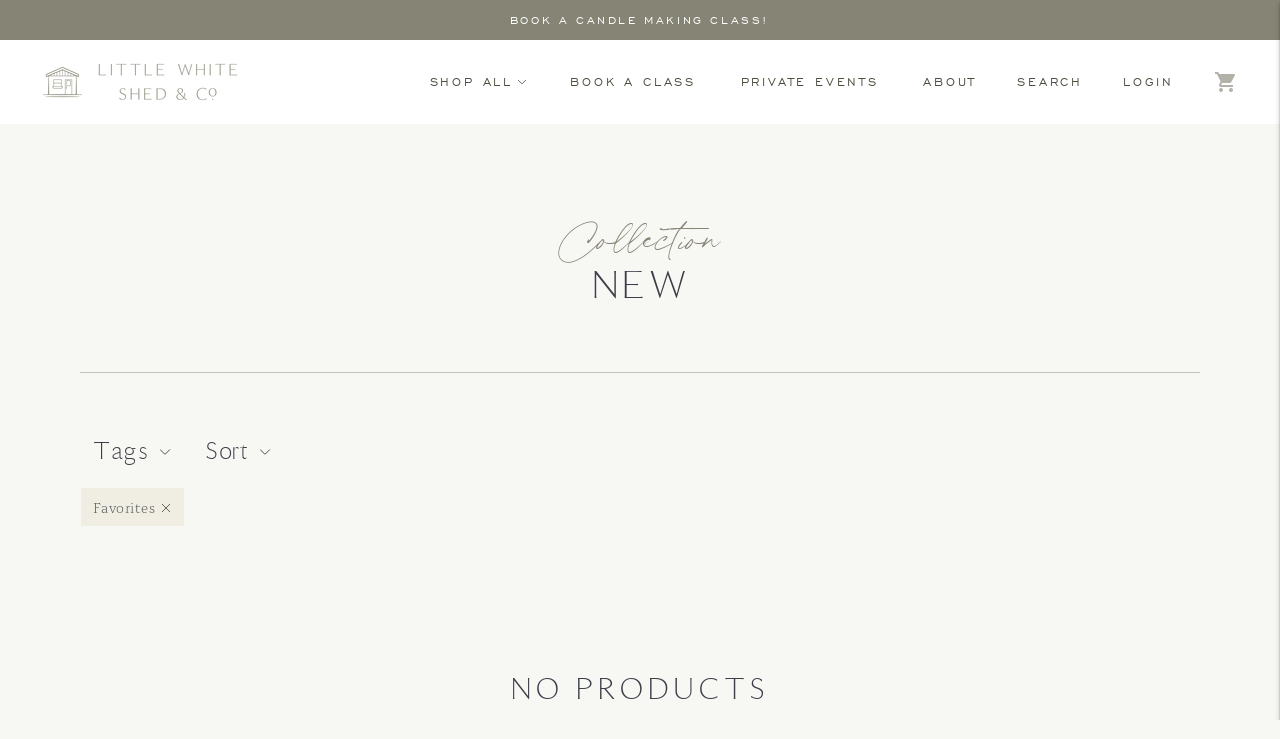

--- FILE ---
content_type: text/css
request_url: https://www.littlewhiteshed.com/cdn/shop/t/18/assets/theme-custom.css?v=171587885216124274931768502099
body_size: 4364
content:
p{font-family:alda,serif;font-weight:300;font-style:normal;letter-spacing:.03em}.text-block__button{font-family:engravers;text-transform:uppercase;font-weight:400;font-style:normal;letter-spacing:.2em;font-size:16px;color:#f7f7f4;background-color:#868475}.bttn{font-family:engravers;text-transform:uppercase;font-weight:400;font-style:normal;letter-spacing:.2em;font-size:16px}.bttn--secondary,.section.section--contrast .bttn--secondary{border:solid 1px #8684757a}.header{padding:20px 0}.nav .nav__item-primary,.quick-search__trigger,.header__icon--account a{font-family:engravers;text-transform:uppercase;font-weight:400;font-style:normal;letter-spacing:.2em;margin:0 10px;font-size:14px}.quick-cart__indicator-inner{font-family:engravers;text-transform:uppercase;font-weight:400;font-style:normal}.quick-cart__indicator{border:1px solid #86847500}.quick-cart__indicator:hover{border-color:#e2e2d600}.header-container.is-sticky .header{background-color:#fff;box-shadow:none}.announcement-bar__content{font-family:engravers;text-transform:uppercase;font-weight:400;font-style:normal;letter-spacing:.2em;margin:0 10px}.mega-navigation__list-heading{font-family:maleah;font-weight:400;font-style:normal;letter-spacing:3px;color:#4d4e40;font-size:16px}.mega-navigation{padding:50px 90px}.mega-navigation__feature-text{font-style:italic}.nav__item-shop-all{margin-top:7px;font-size:13px;font-family:engravers;text-transform:uppercase;font-weight:400;font-style:normal;letter-spacing:.2em}@media (max-width: 38em){.header__logo-image{min-width:200px!important}}.drawer-menu__logo.has-custom-logo{width:227px!important}.drawer-menu__header{padding:30px}.drawer-menu__link{padding:0 30px;font-family:alda,serif;font-weight:300;font-style:normal;letter-spacing:.06em;font-size:18px}.drawer-menu__item--heading{font-family:maleah;text-transform:uppercase;font-weight:400;font-style:normal;letter-spacing:4px}.drawer-menu__item.drawer-menu__item--heading{border-top:1px solid #8684757a;margin-top:30px;padding-top:30px;text-transform:uppercase}.drawer-menu__footer{border-top:1px solid #8684757a;margin:30px 0;padding-top:30px}.drawer-menu__primary-links{border-top:1px solid #8684757a;padding-top:30px!important}.drawer-menu__item--search{margin-top:0!important}@media (max-width: 60em){.footer{padding-top:10px}}.material-icons{color:#868475a1;margin-left:7px}.material-icons:hover{color:#86847563}.search__input,.drawer-menu__search-input{font-family:alda,serif;font-weight:300;font-style:normal;letter-spacing:.03em}.search__input-clear{font-family:engravers;text-transform:uppercase;font-weight:400;font-style:normal;letter-spacing:.2em;text-decoration:none;padding-top:5px}.quick-search__header{font-family:maleah;font-weight:400;font-style:normal;letter-spacing:4px;font-size:15px;border-top:1px solid #8684757a;padding:35px 50px 20px 53px!important}@media (max-width: 60em){.quick-search__header{padding:35px 30px 20px!important}}.quick-search__result{padding:10px 50px}@media (max-width: 60em){.quick-search__result{padding:10px 30px}}.quick-search__result-heading{font-size:18px!important}.quick-search__result-subheading{font-family:alda,serif;font-weight:300;font-style:italic;letter-spacing:.03em;margin-top:-6px;color:#4d4e40}.quick-search__view-all{padding:30px 50px 40px;font-family:engravers;text-transform:uppercase;font-weight:400;font-style:normal;letter-spacing:.2em;text-decoration:none}@media (max-width: 60em){.quick-search__view-all{padding:30px 30px 40px}}button{font-family:engravers;text-transform:uppercase;font-weight:400;font-style:normal;letter-spacing:.2em;text-decoration:none!important}.quick-search__no-results{font-family:alda,serif;font-weight:300;font-style:normal;letter-spacing:.03em;border-top:1px solid #8684757a}.type-heading-display{font-family:alda,serif;font-weight:300;font-style:normal;letter-spacing:.03em;font-size:40px}@media (max-width: 60em){.type-heading-display{font-size:30px}}.search-template input{border-style:1px solid;border-color:#8684757a;font-family:alda,serif;font-weight:300;font-style:normal;letter-spacing:.03em}.type-heading-2{font-family:maleah;font-weight:400;font-style:normal;letter-spacing:.5px;font-size:30px;margin-left:10px;margin-top:0}@media (max-width: 60em){.type-heading-2{margin-left:0}}.search_price{font-family:alda,serif;font-weight:300;font-style:italic;font-size:21px;color:#4d4e40!important;letter-spacing:.03em;margin-left:10px}@media (max-width: 60em){.search_price{margin-left:0}}@media (max-width: 60em){.search-template__image{width:127px}}.search_sold-out{font-family:engravers;text-transform:uppercase;font-weight:400;font-style:normal;letter-spacing:.2em;padding-left:10px}.search-blog{font-family:alda,serif!important;font-weight:300!important;font-style:normal!important;font-size:18px!important;letter-spacing:.03em!important}.exit-intent__form .input{font-family:alda,serif;font-weight:300;font-style:normal;font-size:16px;padding:27px 15px;letter-spacing:.03em}.exit-intent__content input{border-style:solid none}.exit-intent__inner{padding:40px 50px}.exit-intent__heading{font-family:engravers;text-transform:uppercase;font-weight:400;font-style:normal;letter-spacing:.2em;margin-bottom:7px}.exit-intent__message{font-family:maleah;font-weight:400;font-style:normal;letter-spacing:3px;text-transform:uppercase;font-size:22px;line-height:34px}@media (min-width: 768px){#smsbump-form-57220 .cUoVsy.cUoVsy{max-width:844px!important;padding:34px 60px 82px!important;width:auto}}.footer__col-title{font-family:engravers;text-transform:uppercase;font-weight:400;font-style:normal;letter-spacing:.2em;font-size:16px}.list.ma0.pa0{font-family:alda,serif;font-weight:300;font-style:normal;font-size:15px;line-height:33px;letter-spacing:.03em}.footer__signup-text{font-family:alda,serif;font-weight:300;font-style:normal;font-size:16px;line-height:33px;letter-spacing:.03em}.footer__newsletter .input{border-style:solid none}.footer__newsletter .input{font-family:alda,serif;font-weight:300;font-style:normal;font-size:16px;padding:30px 15px;letter-spacing:.03em;border-color:#8684757a}.footer .contact-form{display:none}.footer__divider{border-color:#8684757a}.footer__newsletter-button{padding:31px 15px}.footer__social-icons svg{fill:#868475;width:20px;height:20px;margin:10px 20px 0 0}@media (min-width: 60em){.footer{padding-top:40px}}.footer .newsletter__input-container label{padding-top:0}#insta-feed h2{font-family:engravers!important;text-transform:uppercase;font-weight:400;font-style:normal;letter-spacing:.2em;font-size:16px!important;padding-top:80px;color:#868475}#insta-feed{background:#f0eee2;margin:-13px auto -8px!important}@media screen and (min-width: 60em){#instafeed{padding:0 109px}}@media (max-width: 60em){.instafeed-container{width:30%!important;padding:63px!important}}.slideshow-split__overline,.rich-text__overline{font-family:blackstone;font-weight:400;font-style:normal;text-transform:none;font-size:40px;letter-spacing:0px;color:#868475}@media (max-width: 60em){.rich-text__overline{margin-bottom:10px}}@media (max-width: 60em){.slideshow-split__overline{font-size:37px;margin-bottom:-7px}}.slideshow-split .flickity-slider{transform:translate(-100%)!important}.page-dots{display:none}.slideshow-split__slideshow{height:86%}@media (max-width: 768px){.slideshow-split .flickity-viewport{height:auto!important}.slideshow-split .flickity-slider{position:relative!important;transform:none!important;left:auto!important}.slideshow-split .slideshow-split__slide{position:relative!important;left:auto!important;width:100%!important;display:block!important}.slideshow-split__slideshow{height:70%}.slideshow-split__image .image{height:85%}}.slideshow-split__heading{font-family:maleah;font-weight:400;font-style:normal;text-transform:uppercase;letter-spacing:4px;font-size:42px}.slideshow-split__subheading.type-body-regular{font-family:alda,serif;font-weight:300;font-style:normal;font-size:18px;line-height:33px;letter-spacing:.03em}.rich-text__title{font-family:maleah;font-weight:400;font-style:normal;text-transform:uppercase;letter-spacing:4px;font-size:42px}@media (max-width: 60em){.slideshow-split__heading{font-size:35px}}.slideshow-split__link{font-family:engravers;text-transform:uppercase;font-weight:400;font-style:normal;letter-spacing:.2em;font-size:16px}@media (max-width: 60em){.slideshow-split__content-inner *+*{margin-top:0!important}}.slideshow-split__content-inner *+*{margin-top:0!important}@media (max-width: 60em){.slideshow-split__overline,.slideshow-split__subheading.type-body-regular{text-align:center}.slideshow-split__link{margin-left:auto!important}}@media (min-width: 60em){.slideshow-split__overline{font-size:45px!important}.slideshow-split__content-inner{max-width:40%}}@media (max-width: 60em){.slideshow-split__heading{text-align:center;margin-bottom:20px}}@media (min-width: 60em){.slideshow-split__heading{margin-bottom:20px;font-size:44px!important}}@media (max-width: 60em){.slideshow-split--justify-right .slideshow-split__content .slideshow-split__link{margin:auto}}@media (min-width: 60em){.slideshow-split--align-bottom .slideshow-split__content-inner{margin-top:auto;margin-bottom:auto}}.text-columns__feature p{font-family:alda,serif;font-weight:300;font-style:normal;font-size:16px;line-height:33px;letter-spacing:.03em}.text-columns__feature h3{font-family:engravers;text-transform:uppercase;font-weight:400;font-style:normal;letter-spacing:.2em;font-size:19px}@media (min-width: 60em){.text-columns--alignment-center .text-columns__feature{padding:30px 15px}}@media (max-width: 60em){.text-columns__content{padding-bottom:90px}}@media (min-width: 60em){.featured-product{padding:20px 0 160px}}@media (max-width: 60em){.featured-product{padding:0 30px}}@media (min-width: 60em){.featured-product__media{grid-column:2/span 2}}@media (min-width: 60em){.featured-product__meta{grid-column:4/span 2;border:solid 1px #8684757a}}@media (min-width: 60em){.featured-product__meta-inner{width:100%;margin:10px 50px 50px}}.featured-product__vendor{font-family:engravers;text-transform:uppercase;font-weight:400;font-style:normal;letter-spacing:.2em;color:#868475;margin:30px 0 0;font-size:15px}.featured-product__title{font-family:maleah;font-weight:400;font-style:normal;letter-spacing:2px;font-size:40px}@media (max-width: 60em){.featured-product__price{padding-bottom:30px}}@media (max-width: 60em){.featured-product__meta-inner{padding-top:30px}}.featured-product__description{border-top:1px solid #8684757a!important;padding-top:30px;margin-top:55px}.featured-product__description .accordion__label{font-family:engravers;text-transform:uppercase;font-weight:400;font-style:normal;letter-spacing:.2em;color:#868475;font-size:15px}.featured-product__cta{font-family:alda,serif;font-weight:300;font-style:italic;letter-spacing:.06em}.product-form__option-label{font-family:engravers;text-transform:uppercase;font-weight:500;font-style:normal;letter-spacing:.3em}.product-form__option{border-style:solid none;border-color:#8684757a;border-width:1px;margin-bottom:32px}.product-form__option-select{font-family:alda,serif;font-weight:300;font-style:normal;font-size:16px;margin:6px 0 8px;letter-spacing:.03em}.product-form__option-select-icon{margin:6px 0 8px}.text-block__subheading.ma0.mt3{font-family:alda,serif;font-weight:300;font-style:normal;font-size:16px;line-height:33px;text-transform:none;letter-spacing:.03em;margin-top:23px}.type-body-regular{font-family:maleah;font-weight:400;font-style:normal;letter-spacing:.5px;font-size:26px;margin:-3px 0 4px}.product-item__details{font-family:maleah;font-weight:400;font-style:normal;letter-spacing:1px;font-size:25px;padding-top:10px}@media (max-width: 60em){.product-item__details{padding-top:0}}.price.price--listing{font-family:alda,serif;font-weight:300;font-style:italic;font-size:16px;padding-top:3px;color:#4d4e40!important;letter-spacing:.03em}.price-item{font-family:alda,serif;font-weight:300;font-style:italic;font-size:16px;padding-top:3px;color:#4d4e40!important;letter-spacing:.03em;margin-top:-7px}.carousel__next-button,.carousel__previous-button{box-shadow:none}.product-item__image-wrapper .product-item__quick-shop-button{font-family:engravers;text-transform:uppercase;font-weight:400;font-style:normal;letter-spacing:.2em;font-size:16px}.product-item .badge{font-family:engravers;text-transform:uppercase;font-weight:400;font-style:normal;letter-spacing:.2em;font-size:13px;background-color:#868475;padding:2px 9px}@media (min-width: 60em){.featured-collection{padding-top:0;padding-bottom:0!important;margin-bottom:0}}@media (max-width: 60em){.featured-collection{padding:50px 30px 0}}@media (max-width: 60em){.product-recommendations__inner{padding:0 30px;margin-top:-70px}}@media (max-width: 60em){.product{padding-bottom:0}}@media (min-width: 60em){.carousel__navigation{bottom:400.32px!important}}@media (max-width: 60em){.carousel__navigation{bottom:30%!important}}.featured-collection .mt4{margin-top:0;margin-bottom:20px}@media (min-width: 60em){.featured-collection .text-block{margin-top:100px}.featured-collection .flickity-viewport{margin-bottom:100px}}@media (max-width: 60em){.featured-collection .flickity-viewport{margin-bottom:40px}}.text-block__heading.type-heading-1.ma0.mt3{max-width:100%!important}.collection-list__title{font-family:maleah;font-weight:400;font-style:normal;letter-spacing:.5px;font-size:30px;padding-top:25px}.collection-list__product-count{font-family:alda,serif;font-weight:300;font-style:italic;font-size:20px;padding-top:3px;color:#4d4e40!important;letter-spacing:.03em}.collection-list{padding-bottom:0}.collection-list .flickity-viewport{margin-bottom:100px}@media (min-width: 60em){.collection-list .text-block{margin-top:100px}.collection-list .flickity-viewport{margin-bottom:100px}}@media (max-width: 60em){.collection-list .flickity-viewport{margin-bottom:40px}}@media (max-width: 60em){.collection-list{padding:50px 30px 0}}@media (min-width: 60em){.collection-list{padding-top:0}}.quote__text{font-family:alda,serif;font-weight:300;font-style:normal;font-size:18px;line-height:45px;letter-spacing:.03em}@media (min-width: 38em){.section.section--spacing-tall{padding-top:120px;padding-bottom:120px}}.quote__author-custom.overline{font-family:engravers;text-transform:uppercase;font-weight:400;font-style:normal;letter-spacing:.2em;font-size:19px}@media (max-width: 60em){.quote{padding:0 30px}}.section.quote{background-image:linear-gradient(#e7e1d18a,#e7e1d18a),url(/cdn/shop/files/LittleWhiteShed_Co_Texture_I_Cream.jpg?v=1768351265);background-repeat:no-repeat;background-size:cover}.location__image{display:none}.location__store-address-title.overline,.location__store-hours-title.overline{font-family:engravers;text-transform:uppercase;font-weight:400;font-style:normal;letter-spacing:.2em;font-size:18px;color:#f7f7f4}.location__store-address .type-body-regular,.location__store-hours .type-body-regular{font-size:18px!important;line-height:33px;color:#f7f7f4}@media (min-width: 38em){.location__store-address{border-left:1px solid #F7F7F4}}.section.location{background-image:linear-gradient(#4d4e408a,#4d4e408a),url(/cdn/shop/files/LittleWhiteShed_Background_Leaves_I_Olive-2_4bf656ad-751f-47ba-8ca1-aaed599d6524.png?v=1768348224);background-repeat:no-repeat;background-size:cover;background-position:center bottom}.location .text-block__overline,.location .text-block__heading{color:#f7f7f4!important}.slideshow__overline{font-family:engravers;text-transform:uppercase;font-weight:400;font-style:normal;letter-spacing:.4em;font-size:15px;line-height:33px;max-width:35rem!important;background:#fff;padding:39px}@media (max-width: 60em){.slideshow__overline{line-height:28px;max-width:28rem!important;background:#fff;padding:23px}}.slideshow{height:50%}.image-with-text__inner{margin:-20px 0 0}@media (max-width: 60em){.image-with-text--image-width-one-half{margin-bottom:-15px!important}}@media (max-width: 60em){.section--contrast{padding-bottom:0}}@media (max-width: 60em){.image-with-text__inner{margin:0 0 50px}}.image-with-text .text-block__overline{font-family:engravers;text-transform:uppercase;font-weight:400;font-style:normal;letter-spacing:.2em;font-size:18px}.image-with-text .type-body-regular{font-size:18px!important;line-height:33px}.image-with-text__image .image{position:relative;overflow:hidden}.image-with-text__image .image:before{content:"";display:block;padding-top:100%!important}.image-with-text__image .image__img{position:absolute;top:0;right:0;bottom:0;left:0;width:100%;height:100%;object-fit:cover}.image-with-text{align-items:flex-start}.image-with-text__image .image{padding-top:0!important}.collage .content-overlay__overline{font-family:engravers;text-transform:uppercase;font-weight:400;font-style:normal;letter-spacing:.2em;font-size:15px}.collage .content-overlay__heading{font-family:maleah;font-weight:400;font-style:normal;text-transform:uppercase;letter-spacing:4px;font-size:33px;line-height:35px;margin-bottom:15px}.collage .type-body-regular{font-family:alda,serif;font-weight:300;font-style:normal;font-size:16px;line-height:28px;letter-spacing:.03em}@media (max-width: 60em){.footer__cols{display:block}}@media (max-width: 60em){.footer__container{padding-left:40px;padding-right:40px}}@media (max-width: 60em){.footer__col-list{margin-top:40px}}@media (max-width: 60em){.footer__col-title{margin-bottom:10px}}@media (max-width: 60em){.footer__newsletter{margin-top:40px;margin-bottom:80px}}.collection__details--no-image{border-bottom:1px solid #8684757a;padding-bottom:40px}@media (max-width: 60em){.collection__details--no-image{padding-bottom:10px}}.text-block__overline.ma0{font-family:blackstone;font-weight:400;font-style:normal;text-transform:none;font-size:40px;letter-spacing:0;margin-bottom:-19px;color:#868475}.text-block__heading{font-family:maleah;font-weight:400;font-style:normal;text-transform:uppercase;letter-spacing:4px;font-size:42px;margin:0 0 20px!important}@media (max-width: 60em){.text-block__heading{font-size:38px;line-height:38px}}.filter-item{padding-top:10px}.collection-sidebar__group{border-bottom:1px solid #8684757a;padding-bottom:40px}.collection__sidebar{margin-right:80px}.pagination__item span{background-color:#f0eee2;border:#f0eee2;color:#4d4e40}.pagination{margin-top:70px;border-top:1px solid #8684757a;padding-top:20px}@media (max-width: 38em){.pagination{margin-top:40px}}@media (max-width: 38em){.pagination p{margin-bottom:20px}}span[data-sidebar-title]{font-family:engravers;text-transform:uppercase;font-weight:400!important;font-style:normal;letter-spacing:.4em;font-size:15px;line-height:33px}.filter-item__label{font-family:alda,serif;font-weight:300;font-style:normal;line-height:24px;letter-spacing:.03em;font-size:16px}#shopify-section-template--14643236176078__featured-collection{border-top:1px solid #8684757a}.collection-flyout__heading{padding:40px 30px 20px 50px!important}.collection-flyout__footer .bttn--secondary{font-family:engravers;text-transform:uppercase;font-weight:400;font-style:normal;letter-spacing:.2em;color:#868475;margin:30px 0 3px;font-size:15px}.bttn--full{margin:20px 0 0}.collection-flyout__footer{padding:40px}.collection__empty{font-family:maleah;font-weight:400;font-style:normal;text-transform:uppercase;letter-spacing:4px;font-size:32px}.collection__empty a{font-family:engravers;text-transform:uppercase;font-weight:400;font-style:normal;letter-spacing:.2em;color:#868475;margin:36px 0 63px;font-size:15px;text-decoration:none}.collection__tag{font-family:alda,serif;font-weight:300;font-style:normal;letter-spacing:.03em;background-color:#f0eee2;border-radius:0;margin-bottom:30px}.collection-flyout .filter-item.active .filter-input__input{background-color:#86847591;border:1px solid #86847591}.product__title{font-family:maleah;font-weight:400;font-style:normal;letter-spacing:2px;font-size:40px}span[data-product-price]{font-family:alda,serif;font-weight:300;font-style:italic;font-size:25px;letter-spacing:.03em}.product-form__chip-wrapper{border-style:solid none;border-color:#8684757a}.product-form .label-above{font-family:engravers;text-transform:uppercase;font-weight:500;font-style:normal;letter-spacing:.3em;font-size:15px;padding:0 8px}.product-form__chip-selected{font-family:alda,serif;font-weight:300;font-style:normal;line-height:33px;letter-spacing:.03em;padding-top:10px}.product-form__chip{font-family:alda,serif;font-weight:300;font-style:normal;line-height:33px;letter-spacing:.03em;margin-bottom:20px;background-color:#f0eee2}.product-form__quantity{background-color:#f0eee2}.product-form__quantity input{font-family:alda,serif;font-weight:300;font-style:normal;letter-spacing:.03em;background-color:#f0eee2;padding-bottom:8px}.product-form__cart-submit{font-family:engravers;text-transform:uppercase;font-weight:400;font-style:normal;letter-spacing:.2em;font-size:16px;color:#f7f7f4;background-color:#868475}.shopify-payment-button__button{font-family:engravers!important;text-transform:uppercase;font-weight:400;font-style:normal;letter-spacing:.2em;font-size:16px!important;color:#4d4e40!important;background-color:#e7e1d100!important;margin-top:20px;border:solid 1px #8684757a}.shopify-payment-button{margin-top:-15}@media (min-width: 60em){.product__meta{padding-left:50px}}.type-heading-1-small{font-family:maleah;font-weight:400;font-style:normal;letter-spacing:3px;color:#4d4e40;font-size:20px;text-transform:uppercase}@media (min-width: 60em){.product-recommendations__inner{border-top:1px solid #8684757a}}@media (min-width: 60em){.product-page-wrapper{margin-top:120px}}.product__description{border-top:1px solid #8684757a!important;padding-top:30px;margin-top:55px}.product__vendor{font-family:engravers;text-transform:uppercase;font-weight:400;font-style:normal;letter-spacing:.2em;color:#868475;margin-bottom:6px}@media (max-width: 60em){.product__vendor-1{margin-top:0!important}}.mt0-2{margin:23px 0 0}.product__vendor-1{font-family:engravers;text-transform:uppercase;font-weight:400;font-style:normal;letter-spacing:.2em;color:#868475;margin:30px 0 0;font-size:15px}.product__vendor-drawer{font-family:alda;text-transform:none;font-weight:400;font-style:normal;color:#868475;font-size:12px;line-height:14px;margin-bottom:8px}@media (max-width: 60em){.product-page-wrapper__inner{padding:30px}}@media (max-width: 60em){.product__media-container{margin-bottom:34px}}.product__description .accordion__label{font-family:engravers;text-transform:uppercase;font-weight:400;font-style:normal;letter-spacing:.2em;color:#868475;font-size:15px}.type-body-small{font-family:alda;text-transform:none;font-weight:400;font-style:normal;font-size:14px;line-height:25px}.product__policies{text-align:left;font-style:italic!important;margin-top:20px}.quick-cart__tabs{font-family:engravers;text-transform:uppercase;font-weight:400;font-style:normal;letter-spacing:.2em;margin:10px 10px 0;font-size:12px}.quick-cart__tabs>li{padding:8px}.quick-cart__product-details{font-family:alda,serif;font-weight:300;font-style:normal;letter-spacing:.03em}.quick-cart__product-price-value{font-family:alda,serif;font-weight:300;font-style:italic;font-size:15px;color:#4d4e40!important;letter-spacing:.03em}.quick-cart__quantity{margin:4px 0 10px;border:solid 1px #8684757a}.quick-cart__item-total{font-family:alda,serif;font-weight:300;font-style:normal;letter-spacing:.03em;padding-bottom:6px}.quick-shop{padding:18px;background:#f7f7f4}.quick-shop__product-title{font-family:alda,serif;font-weight:300;font-style:normal;letter-spacing:.03em;font-size:16px;line-height:19px;margin-bottom:2px}.quick-shop__product-price{font-size:15px!important}.quick-cart__items,.quick-cart__footer{padding:30px}.cart-template__item{background-color:#f7f7f4;border-top:solid 1px #8684757a;padding-top:23px}.cart-template__details{font-family:maleah;font-weight:400;font-style:normal;letter-spacing:1px;font-size:24px;margin-left:20px}@media (max-width: 60em){.cart-template__details{margin-left:0}}.meta{font-family:alda,serif;font-weight:300;font-style:italic;font-size:20px;letter-spacing:.03em;margin-top:-13px}.cart-template__quantity input{border-top:solid 1px #8684757a;border-bottom:solid 1px #8684757a;font-family:alda,serif;font-weight:300;font-style:normal;letter-spacing:.03em;padding-bottom:18px}.cart-template__line-price{font-family:alda,serif;font-weight:300;font-style:italic;font-size:20px;letter-spacing:.03em}.cart-template__remove{font-family:engravers;text-transform:uppercase;font-weight:400;font-style:normal;letter-spacing:.2em;color:#868475;font-size:15px}.cart-template__footer{border-top:solid 1px #8684757a;padding-top:60px}.cart-template{padding-top:0;padding-bottom:0}@media (min-width: 60em){.cart-template{margin-bottom:-80px}}.rich-text{padding-top:80px!important;padding-bottom:0!important}@media (max-width: 60em){.rich-text{padding-top:61px!important}}@media (max-width: 60em){.rich-text{margin-bottom:10px}}.rich-text__title{margin-top:-35px;margin-bottom:40px}@media (max-width: 60em){.rich-text__title{margin-top:-23px;margin-bottom:25px;line-height:40px}}.mv0{font-family:engravers;text-transform:uppercase;font-weight:400;font-style:normal;letter-spacing:.2em;font-size:15px}.mt1-2{font-family:alda,serif;font-weight:300;font-style:normal;letter-spacing:.03em;font-size:16px;padding-bottom:30px}.mt1-3{font-size:26px;margin:10px 0}.supports-cookies{text-align:center}.product__vendor-cart{font-family:engravers;text-transform:uppercase;font-weight:400;font-style:normal;letter-spacing:.2em;color:#868475;margin-bottom:0}.login__heading,.account__auth-wrapper-heading{font-family:maleah;font-weight:400;font-style:normal;letter-spacing:6px;text-transform:uppercase;margin-bottom:40px}.input{border-top:solid 1px #8684757a}.account .input{margin:10px 0;font-family:alda,serif;font-weight:300;font-style:normal;letter-spacing:.03em}.label--above{font-family:engravers;text-transform:uppercase;font-weight:500;font-style:normal;letter-spacing:.3em;font-size:15px;padding-top:10px}.login__links{font-family:alda,serif;font-weight:300;font-style:normal;letter-spacing:.03em;text-decoration:none!important;font-size:16px;margin-top:36px}.errors li{margin:10px 0;font-family:alda,serif;font-weight:300;font-style:normal;letter-spacing:.03em}.account__heading{font-family:maleah;font-weight:400;font-style:normal;letter-spacing:6px;text-transform:uppercase;margin-bottom:40px}.account__section-heading{font-family:engravers;text-transform:uppercase;font-weight:400;font-style:normal;letter-spacing:.2em;margin:60px 0 25px;font-size:17px}.tc{font-family:alda,serif;font-weight:300;font-style:normal;letter-spacing:.03em;text-decoration:none!important;font-size:16px}.account__logout{font-family:engravers;text-transform:uppercase;font-weight:400;font-style:normal;letter-spacing:.2em;color:#868475;margin-top:36px;font-size:13px}.ml1{font-family:alda,serif;font-weight:300;font-style:normal;letter-spacing:.03em;font-size:16px}.shopify-challenge__button{font-family:engravers!important;text-transform:uppercase;font-weight:400;font-style:normal;letter-spacing:.2em!important;font-size:16px!important}.account__address-inner{padding:39px;border:solid 1px #8684757a}.account__address-default{font-family:engravers;text-transform:uppercase;font-weight:500;font-style:normal;letter-spacing:.3em;font-size:15px;color:#868475;margin:5px 10px 0 0}.contact__heading{font-family:maleah;font-weight:400;font-style:normal;letter-spacing:6px;text-transform:uppercase;margin-bottom:40px;font-size:30px;text-align:center}.contact__form .input{margin:10px 0;font-family:alda,serif;font-weight:300;font-style:normal;letter-spacing:.03em}.contact__success{margin:-30px 0 50px;text-align:center}.contact{padding:0 40px 100px}@media (max-width: 60em){.contact{padding:50px 40px}}.shopify-policy__title{font-family:engravers;text-transform:uppercase;font-weight:500;font-style:normal;letter-spacing:.3em;margin:90px 0 30px}@media (max-width: 60em){.shopify-policy__title{margin:40px 0 30px}}@media (min-width: 60em){.shopify-policy__container{margin-bottom:100px;max-width:50%}}@media (max-width: 60em){.shopify-policy__container{margin-bottom:60px}}.rte{font-family:alda,serif;font-weight:300;font-style:normal;letter-spacing:.03em;line-height:25px}.type-heading-1-list{font-family:maleah;font-weight:400;font-style:normal;text-transform:uppercase;letter-spacing:4px;font-size:1px}@media (max-width: 60em){.list-collections{padding-top:15px!important}}.list-collections{padding-top:0;margin-top:-60px;padding-bottom:0}.list-collections--columns__title,.collection-list-grid__title{padding-top:20px}.collection-list-grid__product-count,.list-collections--columns__product-count{padding-bottom:30px}.product__reviews{margin-bottom:-30px!important}@media (max-width: 60em){.product__reviews{margin-bottom:0!important}}.product__reviews-trigger{color:#868475;font-family:alda,serif;font-weight:300;font-style:normal;letter-spacing:.03em;margin:18px 0 36px;text-decoration:none;font-size:15px}@media (max-width: 60em){.product__reviews-trigger{margin:15px 0 56px;font-size:16px}}.spr-header{border-bottom:1px solid #8684757a;margin-bottom:40px}.spr-header-title{font-family:maleah!important;font-weight:400!important;font-style:normal!important;letter-spacing:3px;color:#4d4e40;font-size:20px!important;text-transform:uppercase;padding-bottom:17px}#shopify-product-reviews{padding:40px 30px 0!important}.spr-summary-caption{font-family:alda,serif;font-weight:300;font-style:normal;letter-spacing:.03em}.spr-summary-actions-newreview{font-family:engravers!important;text-transform:uppercase!important;font-weight:400!important;font-style:normal;letter-spacing:.2em!important;font-size:16px!important;color:#4d4e40!important;border:solid 1px #8684757a!important;margin-bottom:30px}.spr-form{margin-bottom:30px!important}.spr-form-label{font-family:engravers;text-transform:uppercase;font-weight:500;font-style:normal;letter-spacing:.2em}.spr-form-input{font-family:alda,serif!important;font-weight:300!important;font-style:normal!important;letter-spacing:.03em;margin-bottom:20px!important}.spr-icon-star-empty{border:1px}#shopify-product-reviews .spr-button-primary,.product__reviews .spr-button-primary{font-family:engravers!important;font-weight:400!important;font-style:normal;letter-spacing:.2em!important;font-size:16px!important}.spr-form-message-success{font-family:alda,serif;font-weight:300;font-style:normal;letter-spacing:.03em}#shopify-product-reviews .spr-icon-star,#shopify-product-reviews .spr-icon-star-empty,#shopify-product-reviews .spr-icon-star-half-alt,.product__reviews .spr-icon-star,.product__reviews .spr-icon-star-empty,.product__reviews .spr-icon-star-half-alt{color:#86847596}.product__reviews-stars{margin:18px 10px 34px 0!important}@media (max-width: 60em){.product__reviews-stars{margin:15px 10px 54px 0!important}}#shopify-product-reviews .spr-icon,.product__reviews .spr-icon{font-size:92%;margin-right:6px}#shopify-product-reviews .spr-review-header-byline,.product__reviews .spr-review-header-byline{font-family:alda,serif;font-weight:300;font-style:italic;letter-spacing:.03em;text-transform:none;font-size:14px}.spr-review-header-title{font-family:engravers!important;text-transform:uppercase;font-weight:500!important;font-style:normal!important;letter-spacing:.2em}.spr-review-reportreview{font-family:engravers!important;text-transform:uppercase;font-weight:500!important;font-style:normal!important;letter-spacing:.2em;font-size:12px!important;text-decoration:none!important}.spr-review{padding-bottom:40px!important;padding-top:0!important}.ms-teaser-top-left{bottom:0;top:unset}.collage{padding-top:40px}@media (max-width: 60em){.collage{margin-bottom:-130px}}@media (max-width: 60em){.image-with-text-split__featured{padding:70px}}#collage-custom{padding-top:100px}.collage__item-inner{background-color:#f0eee200}.image-with-text-split{margin-bottom:40px!important}.image-with-text-split__featured-content{text-align:center;margin-top:40px}.image-with-text-split__featured-content.rte{line-height:30px!important;font-size:16px!important}.rich-text__subheading{font-family:alda,serif;font-weight:300;font-style:normal;letter-spacing:.03em;font-size:16px}@media (max-width: 60em){.rich-text__subheading{font-size:16px}}.page{padding:0 50px 130px}.page__header{color:#f7f7f4;margin-bottom:-50px}.page__content{max-width:600px}.blog__heading{color:#f7f7f4;padding:0;margin:0 0 -110px}@media (max-width: 60em){.blog__heading{margin:0 0 -80px}}@media (max-width: 60em){.blog__article-image{margin-top:20px}}.blog__article-featured-badge{font-family:engravers;text-transform:uppercase;font-weight:400;font-style:normal;letter-spacing:.2em;font-size:13px;background-color:#868475}.blog__article-title{font-family:maleah;font-weight:400;font-style:normal;letter-spacing:1px;font-size:24px;text-transform:none;padding-bottom:17px;line-height:27px}.type-heading-meta{font-family:alda,serif;font-weight:300;font-style:italic;font-size:17px;letter-spacing:.03em;text-transform:none}@media (max-width: 60em){.type-heading-meta{margin-bottom:-20px}}.blog__article-excerpt{font-family:alda,serif;font-weight:300;font-style:normal;letter-spacing:.03em;font-size:15px;margin-top:20px}.article__published-date{font-family:engravers;font-weight:400;font-style:normal;letter-spacing:.2em;font-size:16px;margin-top:20px}.article__heading{font-family:maleah;font-weight:400;font-style:normal;letter-spacing:1px;font-size:26px;text-transform:none;line-height:34px;margin-top:10px}@media (min-width: 60em){.article__heading{padding-bottom:20px}}@media (min-width: 60em){.article__comments,.article__content,.article__heading,.article__pagination,.article__published-date,.article__tags{max-width:70%}}@media (min-width: 60em){.article__image{max-width:70%;margin:auto}}.article__content{margin-top:70px}@media (max-width: 60em){.article__content{margin-top:30px;font-size:16px;line-height:29px}}.article__pagination{border-top:1px solid #8684757a;font-family:engravers;font-weight:400;font-style:normal;letter-spacing:.2em;font-size:16px;text-transform:uppercase;margin-top:35px;margin-bottom:40px}.article__tags{font-family:alda,serif;font-weight:300;font-style:italic;font-size:17px;letter-spacing:.03em}input,select,textarea{font-family:alda,serif;font-weight:300;font-style:normal;letter-spacing:.03em;font-size:15px}.comments__leave-comment-title{margin-left:0;margin-top:70px}.article.section{padding-bottom:150px}.blog{padding-bottom:60px}.comment__meta{font-family:alda,serif;font-weight:300;font-style:italic;font-size:17px;letter-spacing:.03em}
/*# sourceMappingURL=/cdn/shop/t/18/assets/theme-custom.css.map?v=171587885216124274931768502099 */


--- FILE ---
content_type: text/css
request_url: https://www.littlewhiteshed.com/cdn/shop/t/18/assets/stylesheet.css?v=105071150421862502331768340033
body_size: -596
content:
/*! Generated by Font Squirrel (https://www.fontsquirrel.com) on July 7, 2021 */@font-face{font-family:engravers;src:url(engravers-webfont.woff2) format("woff2"),url(engravers-webfont.woff) format("woff");font-weight:400;font-style:normal}@font-face{font-family:blackstone;src:url(blackstone-webfont.woff2) format("woff2"),url(blackstone-webfont.woff) format("woff");font-weight:400;font-style:normal}@font-face{font-family:maleah;src:url(maleah-regular-webfont.woff2) format("woff2"),url(maleah-regular-webfont.woff) format("woff");font-weight:400;font-style:normal}
/*# sourceMappingURL=/cdn/shop/t/18/assets/stylesheet.css.map?v=105071150421862502331768340033 */


--- FILE ---
content_type: text/css;charset=utf-8
request_url: https://use.typekit.net/ehf1cfr.css
body_size: 428
content:
/*
 * The Typekit service used to deliver this font or fonts for use on websites
 * is provided by Adobe and is subject to these Terms of Use
 * http://www.adobe.com/products/eulas/tou_typekit. For font license
 * information, see the list below.
 *
 * alda:
 *   - http://typekit.com/eulas/00000000000000007735b2ae
 *   - http://typekit.com/eulas/00000000000000007735b2b7
 *
 * © 2009-2026 Adobe Systems Incorporated. All Rights Reserved.
 */
/*{"last_published":"2021-07-07 20:49:52 UTC"}*/

@import url("https://p.typekit.net/p.css?s=1&k=ehf1cfr&ht=tk&f=28563.28566&a=14178422&app=typekit&e=css");

@font-face {
font-family:"alda";
src:url("https://use.typekit.net/af/fe477b/00000000000000007735b2ae/30/l?subset_id=2&fvd=i3&v=3") format("woff2"),url("https://use.typekit.net/af/fe477b/00000000000000007735b2ae/30/d?subset_id=2&fvd=i3&v=3") format("woff"),url("https://use.typekit.net/af/fe477b/00000000000000007735b2ae/30/a?subset_id=2&fvd=i3&v=3") format("opentype");
font-display:auto;font-style:italic;font-weight:300;font-stretch:normal;
}

@font-face {
font-family:"alda";
src:url("https://use.typekit.net/af/eaab5e/00000000000000007735b2b7/30/l?primer=7cdcb44be4a7db8877ffa5c0007b8dd865b3bbc383831fe2ea177f62257a9191&fvd=n3&v=3") format("woff2"),url("https://use.typekit.net/af/eaab5e/00000000000000007735b2b7/30/d?primer=7cdcb44be4a7db8877ffa5c0007b8dd865b3bbc383831fe2ea177f62257a9191&fvd=n3&v=3") format("woff"),url("https://use.typekit.net/af/eaab5e/00000000000000007735b2b7/30/a?primer=7cdcb44be4a7db8877ffa5c0007b8dd865b3bbc383831fe2ea177f62257a9191&fvd=n3&v=3") format("opentype");
font-display:auto;font-style:normal;font-weight:300;font-stretch:normal;
}

.tk-alda { font-family: "alda",serif; }
